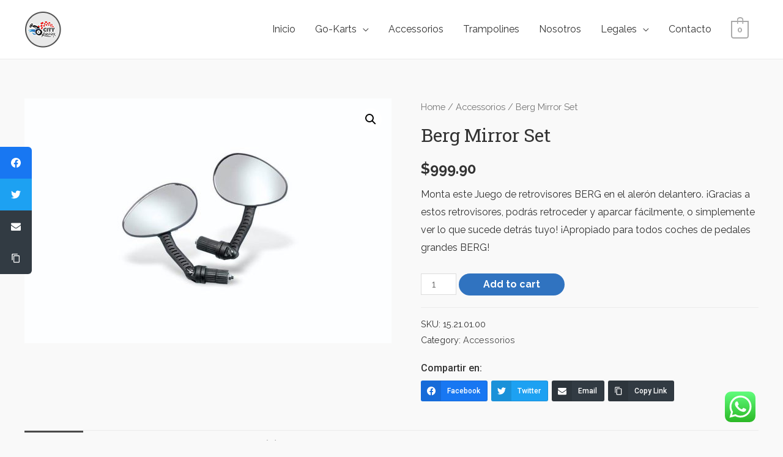

--- FILE ---
content_type: text/css
request_url: https://cityrunner.com.mx/wp-content/uploads/elementor/css/post-1165.css?ver=1632921545
body_size: 522
content:
.elementor-1165 .elementor-element.elementor-element-112d62aa > .elementor-container > .elementor-row > .elementor-column > .elementor-column-wrap > .elementor-widget-wrap{align-content:center;align-items:center;}.elementor-1165 .elementor-element.elementor-element-112d62aa{border-style:solid;border-width:1px 0px 0px 0px;border-color:#EEEEEE;transition:background 0.3s, border 0.3s, border-radius 0.3s, box-shadow 0.3s;padding:30px 0px 30px 0px;}.elementor-1165 .elementor-element.elementor-element-112d62aa, .elementor-1165 .elementor-element.elementor-element-112d62aa > .elementor-background-overlay{border-radius:0px 0px 0px 0px;}.elementor-1165 .elementor-element.elementor-element-112d62aa > .elementor-background-overlay{transition:background 0.3s, border-radius 0.3s, opacity 0.3s;}.elementor-bc-flex-widget .elementor-1165 .elementor-element.elementor-element-50838355.elementor-column .elementor-column-wrap{align-items:center;}.elementor-1165 .elementor-element.elementor-element-50838355.elementor-column.elementor-element[data-element_type="column"] > .elementor-column-wrap.elementor-element-populated > .elementor-widget-wrap{align-content:center;align-items:center;}.elementor-1165 .elementor-element.elementor-element-50838355 > .elementor-element-populated{margin:0px 0px 0px 0px;padding:0px 0px 0px 0px;}.elementor-1165 .elementor-element.elementor-element-744598e .elementor-icon-wrapper{text-align:left;}.elementor-1165 .elementor-element.elementor-element-744598e.elementor-view-stacked .elementor-icon{background-color:#D71818;}.elementor-1165 .elementor-element.elementor-element-744598e.elementor-view-framed .elementor-icon, .elementor-1165 .elementor-element.elementor-element-744598e.elementor-view-default .elementor-icon{color:#D71818;border-color:#D71818;}.elementor-1165 .elementor-element.elementor-element-744598e.elementor-view-framed .elementor-icon, .elementor-1165 .elementor-element.elementor-element-744598e.elementor-view-default .elementor-icon svg{fill:#D71818;}.elementor-1165 .elementor-element.elementor-element-744598e .elementor-icon i, .elementor-1165 .elementor-element.elementor-element-744598e .elementor-icon svg{transform:rotate(0deg);}.elementor-1165 .elementor-element.elementor-element-17e054d7 .elementor-heading-title{color:#000000;font-size:28px;font-weight:900;line-height:0.5em;}.elementor-1165 .elementor-element.elementor-element-70798ac .elementor-heading-title{color:#3073C0;font-weight:400;text-shadow:0px 0px 0px rgba(0,0,0,0.3);}.elementor-1165 .elementor-element.elementor-element-cc45d63:not(.elementor-motion-effects-element-type-background), .elementor-1165 .elementor-element.elementor-element-cc45d63 > .elementor-motion-effects-container > .elementor-motion-effects-layer{background-color:#0A0A0A;}.elementor-1165 .elementor-element.elementor-element-cc45d63{border-style:solid;border-width:1px 0px 0px 0px;border-color:rgba(122,122,122,0.13);transition:background 0.3s, border 0.3s, border-radius 0.3s, box-shadow 0.3s;padding:30px 0px 30px 0px;}.elementor-1165 .elementor-element.elementor-element-cc45d63 > .elementor-background-overlay{transition:background 0.3s, border-radius 0.3s, opacity 0.3s;}.elementor-1165 .elementor-element.elementor-element-063b7fa .hfe-copyright-wrapper{text-align:left;}.elementor-1165 .elementor-element.elementor-element-063b7fa .hfe-copyright-wrapper a, .elementor-1165 .elementor-element.elementor-element-063b7fa .hfe-copyright-wrapper{color:#AAAAAA;}.elementor-1165 .elementor-element.elementor-element-328a047{text-align:right;}body.elementor-page-1165:not(.elementor-motion-effects-element-type-background), body.elementor-page-1165 > .elementor-motion-effects-container > .elementor-motion-effects-layer{background-color:#ffffff;}@media(max-width:1024px){.elementor-1165 .elementor-element.elementor-element-112d62aa{padding:100px 25px 100px 25px;}.elementor-1165 .elementor-element.elementor-element-17e054d7 .elementor-heading-title{font-size:30px;line-height:1em;}}@media(max-width:767px){.elementor-1165 .elementor-element.elementor-element-112d62aa{padding:50px 20px 50px 20px;}.elementor-1165 .elementor-element.elementor-element-17e054d7 .elementor-heading-title{font-size:28px;line-height:1.2em;}.elementor-1165 .elementor-element.elementor-element-063b7fa .hfe-copyright-wrapper{text-align:center;}}@media(min-width:768px){.elementor-1165 .elementor-element.elementor-element-50838355{width:12%;}.elementor-1165 .elementor-element.elementor-element-34411d06{width:88%;}}@media(max-width:1024px) and (min-width:768px){.elementor-1165 .elementor-element.elementor-element-50838355{width:20%;}.elementor-1165 .elementor-element.elementor-element-34411d06{width:80%;}}